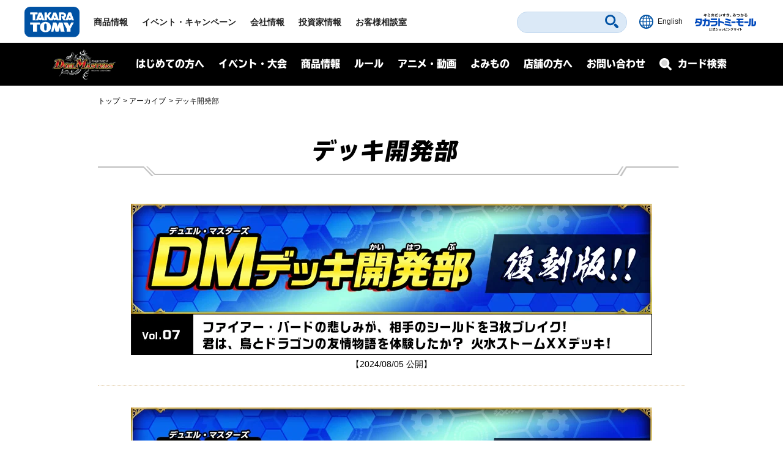

--- FILE ---
content_type: image/svg+xml
request_url: https://www.takaratomy.co.jp/common/2021/img/common_icon10.svg
body_size: 2938
content:
<svg id="レイヤー_1" data-name="レイヤー 1" xmlns="http://www.w3.org/2000/svg" viewBox="0 0 807.43 71.05"><defs><style>.cls-1{fill:#fff;}</style></defs><path class="cls-1" d="M600.27.54h-11.5V70.93h11.5V30.47c16.71,1.37,37.49,8.28,46.79,13.72l3.49-10.09c-12.7-7-34.09-13.37-50.28-14.66Zm139.13,27V39h68V27.54Zm-14.78,6.1c-12.13-3.85-35.25-7.39-59.83-7.39v11c26.9,0,47.6,4.33,57.34,7Zm0-25.7C712.49,4.09,689.37.54,664.79.54v11c26.9,0,47.6,4.33,57.34,7ZM663.38,64c26.91,0,51.83,4.32,61.57,7L727.42,60c-12.6-3.7-39.46-7.52-64-7.52ZM502.14,35.27h56.18c-.75,12.66-4.25,17-10.71,20.78-6,3.51-19.49,3.48-35.1,3.43H505L507.22,71l5.27,0c18,0,32.15.09,40.89-5C565.47,59,570,49.1,570,29.52V23.77H502.14Zm0-21.16H570V3.56H502.14ZM452.27,0,440.78.14V9h-20V20h20v.92c-.2,20.09-6.26,30.55-23.19,40l5.62,10C443.62,59.55,452.05,45.08,452.27,21V20h25.07c0,7.13,0,21.79,0,21.79,0,17-5,17-7.65,17l-8.81,0-5.9.05,2.22,11.48,3.84,0,8.65-.07c12.7,0,19.15-9.58,19.15-28.51L488.86,9,452.27,9ZM406.46,4h-58L348,9.18c-.76,7.82-4.81,17.88-12.19,22.7l6.27,9.62c9.44-6.16,14.51-17.49,16.49-26.57l36.41,0v.95c0,8.23,0,14.46-.24,19.27a156.76,156.76,0,0,0-34.54-9.73l-.1,0c-.34.59-5.14,9.3-5.83,10.54h.22a143.41,143.41,0,0,1,38.79,10.69c-1.06,3.65-2.81,5.78-5.66,8.26-5.75,5-21.19,4.79-34.8,4.58l-8.53-.08,2.27,11.5,6.09.08c17.21.24,33.44.48,42.5-7.41,11.35-9.86,11.35-18.31,11.33-49.72ZM137.62,20.48h15.95V12h-16V.31h-9.38V12H86.47v8.45h41.77c.29,24.07,5.6,38.44,21.73,50.21l5.94-6.63C141.12,52.83,137.86,40.31,137.62,20.48ZM153.57.31h-8.45V8.76h8.45ZM110.39,60.62V39.24H124V30.81H87.88v8.43h13.59V60.82c-1.75,0-3.44,0-5,0h-10v8.9H98.24c10.05,0,22.77,0,32-2.76l-1.47-8.55C124,59.73,117.14,60.35,110.39,60.62Zm154.3-30.56c4.12-6.09,6.55-12.26,6.65-18H261.26V.31h-8.92V12h-11v8.45h18.76C256.34,28.09,249,35.61,238.22,43.9l4.89,7.2a101.43,101.43,0,0,0,9.23-7.24V70.69h8.92V38.85a103.84,103.84,0,0,1,9,8.4l5.94-6.58A90.79,90.79,0,0,0,264.69,30.06Zm31.76-2.42h12.91V19.19H296.45V.31h-9.39V19.19H274.17v8.45h12.89v33.2H271.81v8.9h39.9v-8.9H296.45ZM163.34,44.82h13.37l-5.92,16h-7.45v8.9h16.8c9.32,0,27.24-.57,38.2-4a26.52,26.52,0,0,1,1,4.92h9.87c-.91-10.46-7.75-21-10.09-23.93l-8.62,2.32a48.53,48.53,0,0,1,4.67,8.34c-9,2.67-24.23,3.31-34.53,3.4l5.91-16h42.66V36.37H163.34ZM190.82.31c-5.56,5.13-20.2,13.13-31.18,17.35l2.58,8.28a104.53,104.53,0,0,0,10.87-4.55v7.33h46.4V21.41a103.66,103.66,0,0,0,10.83,4.53l2.57-8.28c-11-4.22-25.61-12.22-31.18-17.35Zm-15.42,20c7.82-3.88,16.08-8.77,20.87-13,4.78,4.21,13,9.1,20.86,13ZM24.3,24.43V20.48h8V12h-8V.31H15.37V12H3.87v8.45h9.18C10.86,28.59,5.23,40.21,0,48l5.79,6.23C9.47,50,12.69,44,15.37,37.9V70.69H24.3V35.42a71.14,71.14,0,0,1,6.08,5.74L34,33.56A113.45,113.45,0,0,0,24.3,24.43Zm50,14.81V30.79H59.48V20.48H74.27V12H59.48V.31H50.56V12h-6c.14-2.56.17-5.31.17-8.28V.31H36.27V6.18c0,11.23-1.71,15.37-4,18.76l7,5a25.74,25.74,0,0,0,4.23-9.46h7.11V30.79H35.78v8.45h10c-3.4,8.21-11.3,19.24-15,23.12l5.94,6.38C41,64.38,46.35,56.63,50.56,48.45V70.69h8.92V48.43c4.22,8.2,9.58,15.94,13.88,20.31l5.93-6.38c-3.69-3.88-11.6-14.91-15-23.12Z"/></svg>